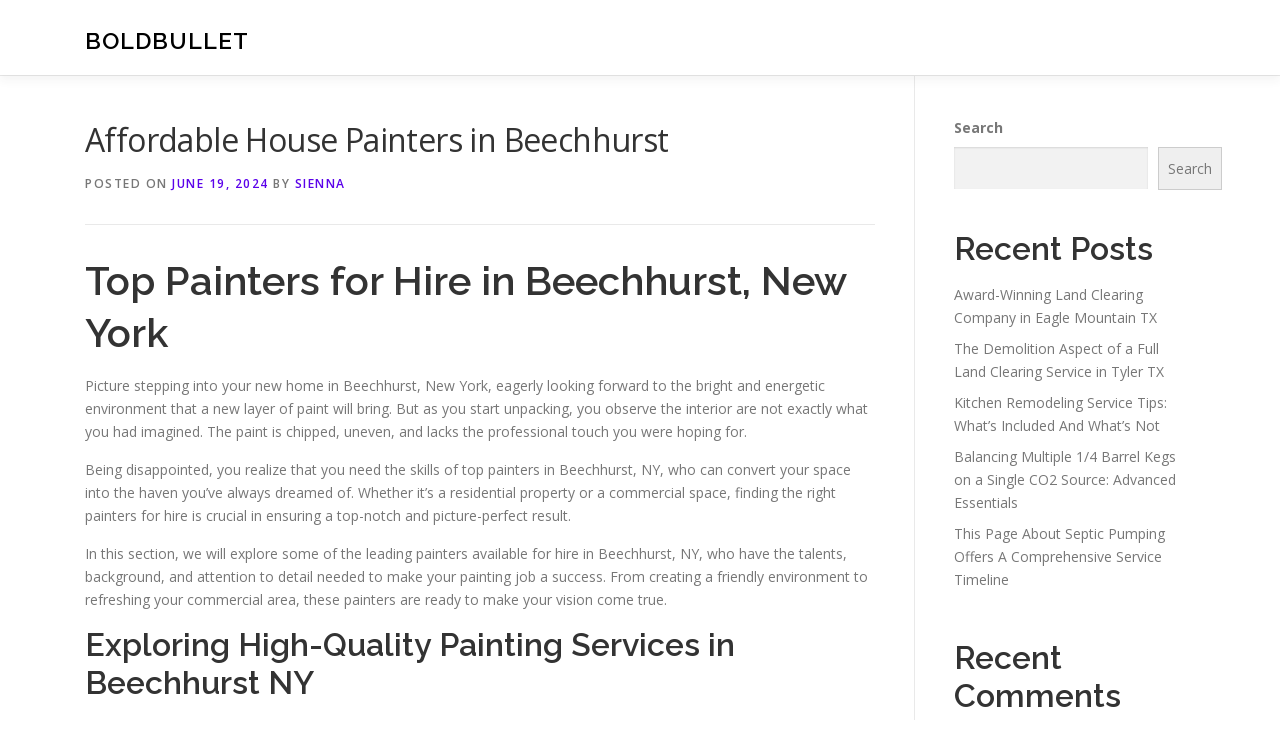

--- FILE ---
content_type: text/html; charset=UTF-8
request_url: https://pernillapersson79.com/802/affordable-house-painters-in-beechhurst/
body_size: 15197
content:
<!DOCTYPE html>
<html lang="en-US">
<head>
<meta charset="UTF-8">
<meta name="viewport" content="width=device-width, initial-scale=1">
<link rel="profile" href="https://gmpg.org/xfn/11">
<title>Affordable House Painters in Beechhurst &#8211; BoldBullet</title>
<meta name='robots' content='max-image-preview:large' />
<link rel='dns-prefetch' href='//fonts.googleapis.com' />
<link rel="alternate" type="application/rss+xml" title="BoldBullet &raquo; Feed" href="https://pernillapersson79.com/feed/" />
<link rel="alternate" type="application/rss+xml" title="BoldBullet &raquo; Comments Feed" href="https://pernillapersson79.com/comments/feed/" />
<link rel="alternate" title="oEmbed (JSON)" type="application/json+oembed" href="https://pernillapersson79.com/wp-json/oembed/1.0/embed?url=https%3A%2F%2Fpernillapersson79.com%2F802%2Faffordable-house-painters-in-beechhurst%2F" />
<link rel="alternate" title="oEmbed (XML)" type="text/xml+oembed" href="https://pernillapersson79.com/wp-json/oembed/1.0/embed?url=https%3A%2F%2Fpernillapersson79.com%2F802%2Faffordable-house-painters-in-beechhurst%2F&#038;format=xml" />
<style id='wp-img-auto-sizes-contain-inline-css' type='text/css'>
img:is([sizes=auto i],[sizes^="auto," i]){contain-intrinsic-size:3000px 1500px}
/*# sourceURL=wp-img-auto-sizes-contain-inline-css */
</style>
<style id='wp-emoji-styles-inline-css' type='text/css'>

	img.wp-smiley, img.emoji {
		display: inline !important;
		border: none !important;
		box-shadow: none !important;
		height: 1em !important;
		width: 1em !important;
		margin: 0 0.07em !important;
		vertical-align: -0.1em !important;
		background: none !important;
		padding: 0 !important;
	}
/*# sourceURL=wp-emoji-styles-inline-css */
</style>
<style id='wp-block-library-inline-css' type='text/css'>
:root{--wp-block-synced-color:#7a00df;--wp-block-synced-color--rgb:122,0,223;--wp-bound-block-color:var(--wp-block-synced-color);--wp-editor-canvas-background:#ddd;--wp-admin-theme-color:#007cba;--wp-admin-theme-color--rgb:0,124,186;--wp-admin-theme-color-darker-10:#006ba1;--wp-admin-theme-color-darker-10--rgb:0,107,160.5;--wp-admin-theme-color-darker-20:#005a87;--wp-admin-theme-color-darker-20--rgb:0,90,135;--wp-admin-border-width-focus:2px}@media (min-resolution:192dpi){:root{--wp-admin-border-width-focus:1.5px}}.wp-element-button{cursor:pointer}:root .has-very-light-gray-background-color{background-color:#eee}:root .has-very-dark-gray-background-color{background-color:#313131}:root .has-very-light-gray-color{color:#eee}:root .has-very-dark-gray-color{color:#313131}:root .has-vivid-green-cyan-to-vivid-cyan-blue-gradient-background{background:linear-gradient(135deg,#00d084,#0693e3)}:root .has-purple-crush-gradient-background{background:linear-gradient(135deg,#34e2e4,#4721fb 50%,#ab1dfe)}:root .has-hazy-dawn-gradient-background{background:linear-gradient(135deg,#faaca8,#dad0ec)}:root .has-subdued-olive-gradient-background{background:linear-gradient(135deg,#fafae1,#67a671)}:root .has-atomic-cream-gradient-background{background:linear-gradient(135deg,#fdd79a,#004a59)}:root .has-nightshade-gradient-background{background:linear-gradient(135deg,#330968,#31cdcf)}:root .has-midnight-gradient-background{background:linear-gradient(135deg,#020381,#2874fc)}:root{--wp--preset--font-size--normal:16px;--wp--preset--font-size--huge:42px}.has-regular-font-size{font-size:1em}.has-larger-font-size{font-size:2.625em}.has-normal-font-size{font-size:var(--wp--preset--font-size--normal)}.has-huge-font-size{font-size:var(--wp--preset--font-size--huge)}.has-text-align-center{text-align:center}.has-text-align-left{text-align:left}.has-text-align-right{text-align:right}.has-fit-text{white-space:nowrap!important}#end-resizable-editor-section{display:none}.aligncenter{clear:both}.items-justified-left{justify-content:flex-start}.items-justified-center{justify-content:center}.items-justified-right{justify-content:flex-end}.items-justified-space-between{justify-content:space-between}.screen-reader-text{border:0;clip-path:inset(50%);height:1px;margin:-1px;overflow:hidden;padding:0;position:absolute;width:1px;word-wrap:normal!important}.screen-reader-text:focus{background-color:#ddd;clip-path:none;color:#444;display:block;font-size:1em;height:auto;left:5px;line-height:normal;padding:15px 23px 14px;text-decoration:none;top:5px;width:auto;z-index:100000}html :where(.has-border-color){border-style:solid}html :where([style*=border-top-color]){border-top-style:solid}html :where([style*=border-right-color]){border-right-style:solid}html :where([style*=border-bottom-color]){border-bottom-style:solid}html :where([style*=border-left-color]){border-left-style:solid}html :where([style*=border-width]){border-style:solid}html :where([style*=border-top-width]){border-top-style:solid}html :where([style*=border-right-width]){border-right-style:solid}html :where([style*=border-bottom-width]){border-bottom-style:solid}html :where([style*=border-left-width]){border-left-style:solid}html :where(img[class*=wp-image-]){height:auto;max-width:100%}:where(figure){margin:0 0 1em}html :where(.is-position-sticky){--wp-admin--admin-bar--position-offset:var(--wp-admin--admin-bar--height,0px)}@media screen and (max-width:600px){html :where(.is-position-sticky){--wp-admin--admin-bar--position-offset:0px}}

/*# sourceURL=wp-block-library-inline-css */
</style><style id='wp-block-archives-inline-css' type='text/css'>
.wp-block-archives{box-sizing:border-box}.wp-block-archives-dropdown label{display:block}
/*# sourceURL=https://pernillapersson79.com/wp-includes/blocks/archives/style.min.css */
</style>
<style id='wp-block-categories-inline-css' type='text/css'>
.wp-block-categories{box-sizing:border-box}.wp-block-categories.alignleft{margin-right:2em}.wp-block-categories.alignright{margin-left:2em}.wp-block-categories.wp-block-categories-dropdown.aligncenter{text-align:center}.wp-block-categories .wp-block-categories__label{display:block;width:100%}
/*# sourceURL=https://pernillapersson79.com/wp-includes/blocks/categories/style.min.css */
</style>
<style id='wp-block-heading-inline-css' type='text/css'>
h1:where(.wp-block-heading).has-background,h2:where(.wp-block-heading).has-background,h3:where(.wp-block-heading).has-background,h4:where(.wp-block-heading).has-background,h5:where(.wp-block-heading).has-background,h6:where(.wp-block-heading).has-background{padding:1.25em 2.375em}h1.has-text-align-left[style*=writing-mode]:where([style*=vertical-lr]),h1.has-text-align-right[style*=writing-mode]:where([style*=vertical-rl]),h2.has-text-align-left[style*=writing-mode]:where([style*=vertical-lr]),h2.has-text-align-right[style*=writing-mode]:where([style*=vertical-rl]),h3.has-text-align-left[style*=writing-mode]:where([style*=vertical-lr]),h3.has-text-align-right[style*=writing-mode]:where([style*=vertical-rl]),h4.has-text-align-left[style*=writing-mode]:where([style*=vertical-lr]),h4.has-text-align-right[style*=writing-mode]:where([style*=vertical-rl]),h5.has-text-align-left[style*=writing-mode]:where([style*=vertical-lr]),h5.has-text-align-right[style*=writing-mode]:where([style*=vertical-rl]),h6.has-text-align-left[style*=writing-mode]:where([style*=vertical-lr]),h6.has-text-align-right[style*=writing-mode]:where([style*=vertical-rl]){rotate:180deg}
/*# sourceURL=https://pernillapersson79.com/wp-includes/blocks/heading/style.min.css */
</style>
<style id='wp-block-latest-comments-inline-css' type='text/css'>
ol.wp-block-latest-comments{box-sizing:border-box;margin-left:0}:where(.wp-block-latest-comments:not([style*=line-height] .wp-block-latest-comments__comment)){line-height:1.1}:where(.wp-block-latest-comments:not([style*=line-height] .wp-block-latest-comments__comment-excerpt p)){line-height:1.8}.has-dates :where(.wp-block-latest-comments:not([style*=line-height])),.has-excerpts :where(.wp-block-latest-comments:not([style*=line-height])){line-height:1.5}.wp-block-latest-comments .wp-block-latest-comments{padding-left:0}.wp-block-latest-comments__comment{list-style:none;margin-bottom:1em}.has-avatars .wp-block-latest-comments__comment{list-style:none;min-height:2.25em}.has-avatars .wp-block-latest-comments__comment .wp-block-latest-comments__comment-excerpt,.has-avatars .wp-block-latest-comments__comment .wp-block-latest-comments__comment-meta{margin-left:3.25em}.wp-block-latest-comments__comment-excerpt p{font-size:.875em;margin:.36em 0 1.4em}.wp-block-latest-comments__comment-date{display:block;font-size:.75em}.wp-block-latest-comments .avatar,.wp-block-latest-comments__comment-avatar{border-radius:1.5em;display:block;float:left;height:2.5em;margin-right:.75em;width:2.5em}.wp-block-latest-comments[class*=-font-size] a,.wp-block-latest-comments[style*=font-size] a{font-size:inherit}
/*# sourceURL=https://pernillapersson79.com/wp-includes/blocks/latest-comments/style.min.css */
</style>
<style id='wp-block-latest-posts-inline-css' type='text/css'>
.wp-block-latest-posts{box-sizing:border-box}.wp-block-latest-posts.alignleft{margin-right:2em}.wp-block-latest-posts.alignright{margin-left:2em}.wp-block-latest-posts.wp-block-latest-posts__list{list-style:none}.wp-block-latest-posts.wp-block-latest-posts__list li{clear:both;overflow-wrap:break-word}.wp-block-latest-posts.is-grid{display:flex;flex-wrap:wrap}.wp-block-latest-posts.is-grid li{margin:0 1.25em 1.25em 0;width:100%}@media (min-width:600px){.wp-block-latest-posts.columns-2 li{width:calc(50% - .625em)}.wp-block-latest-posts.columns-2 li:nth-child(2n){margin-right:0}.wp-block-latest-posts.columns-3 li{width:calc(33.33333% - .83333em)}.wp-block-latest-posts.columns-3 li:nth-child(3n){margin-right:0}.wp-block-latest-posts.columns-4 li{width:calc(25% - .9375em)}.wp-block-latest-posts.columns-4 li:nth-child(4n){margin-right:0}.wp-block-latest-posts.columns-5 li{width:calc(20% - 1em)}.wp-block-latest-posts.columns-5 li:nth-child(5n){margin-right:0}.wp-block-latest-posts.columns-6 li{width:calc(16.66667% - 1.04167em)}.wp-block-latest-posts.columns-6 li:nth-child(6n){margin-right:0}}:root :where(.wp-block-latest-posts.is-grid){padding:0}:root :where(.wp-block-latest-posts.wp-block-latest-posts__list){padding-left:0}.wp-block-latest-posts__post-author,.wp-block-latest-posts__post-date{display:block;font-size:.8125em}.wp-block-latest-posts__post-excerpt,.wp-block-latest-posts__post-full-content{margin-bottom:1em;margin-top:.5em}.wp-block-latest-posts__featured-image a{display:inline-block}.wp-block-latest-posts__featured-image img{height:auto;max-width:100%;width:auto}.wp-block-latest-posts__featured-image.alignleft{float:left;margin-right:1em}.wp-block-latest-posts__featured-image.alignright{float:right;margin-left:1em}.wp-block-latest-posts__featured-image.aligncenter{margin-bottom:1em;text-align:center}
/*# sourceURL=https://pernillapersson79.com/wp-includes/blocks/latest-posts/style.min.css */
</style>
<style id='wp-block-search-inline-css' type='text/css'>
.wp-block-search__button{margin-left:10px;word-break:normal}.wp-block-search__button.has-icon{line-height:0}.wp-block-search__button svg{height:1.25em;min-height:24px;min-width:24px;width:1.25em;fill:currentColor;vertical-align:text-bottom}:where(.wp-block-search__button){border:1px solid #ccc;padding:6px 10px}.wp-block-search__inside-wrapper{display:flex;flex:auto;flex-wrap:nowrap;max-width:100%}.wp-block-search__label{width:100%}.wp-block-search.wp-block-search__button-only .wp-block-search__button{box-sizing:border-box;display:flex;flex-shrink:0;justify-content:center;margin-left:0;max-width:100%}.wp-block-search.wp-block-search__button-only .wp-block-search__inside-wrapper{min-width:0!important;transition-property:width}.wp-block-search.wp-block-search__button-only .wp-block-search__input{flex-basis:100%;transition-duration:.3s}.wp-block-search.wp-block-search__button-only.wp-block-search__searchfield-hidden,.wp-block-search.wp-block-search__button-only.wp-block-search__searchfield-hidden .wp-block-search__inside-wrapper{overflow:hidden}.wp-block-search.wp-block-search__button-only.wp-block-search__searchfield-hidden .wp-block-search__input{border-left-width:0!important;border-right-width:0!important;flex-basis:0;flex-grow:0;margin:0;min-width:0!important;padding-left:0!important;padding-right:0!important;width:0!important}:where(.wp-block-search__input){appearance:none;border:1px solid #949494;flex-grow:1;font-family:inherit;font-size:inherit;font-style:inherit;font-weight:inherit;letter-spacing:inherit;line-height:inherit;margin-left:0;margin-right:0;min-width:3rem;padding:8px;text-decoration:unset!important;text-transform:inherit}:where(.wp-block-search__button-inside .wp-block-search__inside-wrapper){background-color:#fff;border:1px solid #949494;box-sizing:border-box;padding:4px}:where(.wp-block-search__button-inside .wp-block-search__inside-wrapper) .wp-block-search__input{border:none;border-radius:0;padding:0 4px}:where(.wp-block-search__button-inside .wp-block-search__inside-wrapper) .wp-block-search__input:focus{outline:none}:where(.wp-block-search__button-inside .wp-block-search__inside-wrapper) :where(.wp-block-search__button){padding:4px 8px}.wp-block-search.aligncenter .wp-block-search__inside-wrapper{margin:auto}.wp-block[data-align=right] .wp-block-search.wp-block-search__button-only .wp-block-search__inside-wrapper{float:right}
/*# sourceURL=https://pernillapersson79.com/wp-includes/blocks/search/style.min.css */
</style>
<style id='wp-block-search-theme-inline-css' type='text/css'>
.wp-block-search .wp-block-search__label{font-weight:700}.wp-block-search__button{border:1px solid #ccc;padding:.375em .625em}
/*# sourceURL=https://pernillapersson79.com/wp-includes/blocks/search/theme.min.css */
</style>
<style id='wp-block-group-inline-css' type='text/css'>
.wp-block-group{box-sizing:border-box}:where(.wp-block-group.wp-block-group-is-layout-constrained){position:relative}
/*# sourceURL=https://pernillapersson79.com/wp-includes/blocks/group/style.min.css */
</style>
<style id='wp-block-group-theme-inline-css' type='text/css'>
:where(.wp-block-group.has-background){padding:1.25em 2.375em}
/*# sourceURL=https://pernillapersson79.com/wp-includes/blocks/group/theme.min.css */
</style>
<style id='global-styles-inline-css' type='text/css'>
:root{--wp--preset--aspect-ratio--square: 1;--wp--preset--aspect-ratio--4-3: 4/3;--wp--preset--aspect-ratio--3-4: 3/4;--wp--preset--aspect-ratio--3-2: 3/2;--wp--preset--aspect-ratio--2-3: 2/3;--wp--preset--aspect-ratio--16-9: 16/9;--wp--preset--aspect-ratio--9-16: 9/16;--wp--preset--color--black: #000000;--wp--preset--color--cyan-bluish-gray: #abb8c3;--wp--preset--color--white: #ffffff;--wp--preset--color--pale-pink: #f78da7;--wp--preset--color--vivid-red: #cf2e2e;--wp--preset--color--luminous-vivid-orange: #ff6900;--wp--preset--color--luminous-vivid-amber: #fcb900;--wp--preset--color--light-green-cyan: #7bdcb5;--wp--preset--color--vivid-green-cyan: #00d084;--wp--preset--color--pale-cyan-blue: #8ed1fc;--wp--preset--color--vivid-cyan-blue: #0693e3;--wp--preset--color--vivid-purple: #9b51e0;--wp--preset--gradient--vivid-cyan-blue-to-vivid-purple: linear-gradient(135deg,rgb(6,147,227) 0%,rgb(155,81,224) 100%);--wp--preset--gradient--light-green-cyan-to-vivid-green-cyan: linear-gradient(135deg,rgb(122,220,180) 0%,rgb(0,208,130) 100%);--wp--preset--gradient--luminous-vivid-amber-to-luminous-vivid-orange: linear-gradient(135deg,rgb(252,185,0) 0%,rgb(255,105,0) 100%);--wp--preset--gradient--luminous-vivid-orange-to-vivid-red: linear-gradient(135deg,rgb(255,105,0) 0%,rgb(207,46,46) 100%);--wp--preset--gradient--very-light-gray-to-cyan-bluish-gray: linear-gradient(135deg,rgb(238,238,238) 0%,rgb(169,184,195) 100%);--wp--preset--gradient--cool-to-warm-spectrum: linear-gradient(135deg,rgb(74,234,220) 0%,rgb(151,120,209) 20%,rgb(207,42,186) 40%,rgb(238,44,130) 60%,rgb(251,105,98) 80%,rgb(254,248,76) 100%);--wp--preset--gradient--blush-light-purple: linear-gradient(135deg,rgb(255,206,236) 0%,rgb(152,150,240) 100%);--wp--preset--gradient--blush-bordeaux: linear-gradient(135deg,rgb(254,205,165) 0%,rgb(254,45,45) 50%,rgb(107,0,62) 100%);--wp--preset--gradient--luminous-dusk: linear-gradient(135deg,rgb(255,203,112) 0%,rgb(199,81,192) 50%,rgb(65,88,208) 100%);--wp--preset--gradient--pale-ocean: linear-gradient(135deg,rgb(255,245,203) 0%,rgb(182,227,212) 50%,rgb(51,167,181) 100%);--wp--preset--gradient--electric-grass: linear-gradient(135deg,rgb(202,248,128) 0%,rgb(113,206,126) 100%);--wp--preset--gradient--midnight: linear-gradient(135deg,rgb(2,3,129) 0%,rgb(40,116,252) 100%);--wp--preset--font-size--small: 13px;--wp--preset--font-size--medium: 20px;--wp--preset--font-size--large: 36px;--wp--preset--font-size--x-large: 42px;--wp--preset--spacing--20: 0.44rem;--wp--preset--spacing--30: 0.67rem;--wp--preset--spacing--40: 1rem;--wp--preset--spacing--50: 1.5rem;--wp--preset--spacing--60: 2.25rem;--wp--preset--spacing--70: 3.38rem;--wp--preset--spacing--80: 5.06rem;--wp--preset--shadow--natural: 6px 6px 9px rgba(0, 0, 0, 0.2);--wp--preset--shadow--deep: 12px 12px 50px rgba(0, 0, 0, 0.4);--wp--preset--shadow--sharp: 6px 6px 0px rgba(0, 0, 0, 0.2);--wp--preset--shadow--outlined: 6px 6px 0px -3px rgb(255, 255, 255), 6px 6px rgb(0, 0, 0);--wp--preset--shadow--crisp: 6px 6px 0px rgb(0, 0, 0);}:where(.is-layout-flex){gap: 0.5em;}:where(.is-layout-grid){gap: 0.5em;}body .is-layout-flex{display: flex;}.is-layout-flex{flex-wrap: wrap;align-items: center;}.is-layout-flex > :is(*, div){margin: 0;}body .is-layout-grid{display: grid;}.is-layout-grid > :is(*, div){margin: 0;}:where(.wp-block-columns.is-layout-flex){gap: 2em;}:where(.wp-block-columns.is-layout-grid){gap: 2em;}:where(.wp-block-post-template.is-layout-flex){gap: 1.25em;}:where(.wp-block-post-template.is-layout-grid){gap: 1.25em;}.has-black-color{color: var(--wp--preset--color--black) !important;}.has-cyan-bluish-gray-color{color: var(--wp--preset--color--cyan-bluish-gray) !important;}.has-white-color{color: var(--wp--preset--color--white) !important;}.has-pale-pink-color{color: var(--wp--preset--color--pale-pink) !important;}.has-vivid-red-color{color: var(--wp--preset--color--vivid-red) !important;}.has-luminous-vivid-orange-color{color: var(--wp--preset--color--luminous-vivid-orange) !important;}.has-luminous-vivid-amber-color{color: var(--wp--preset--color--luminous-vivid-amber) !important;}.has-light-green-cyan-color{color: var(--wp--preset--color--light-green-cyan) !important;}.has-vivid-green-cyan-color{color: var(--wp--preset--color--vivid-green-cyan) !important;}.has-pale-cyan-blue-color{color: var(--wp--preset--color--pale-cyan-blue) !important;}.has-vivid-cyan-blue-color{color: var(--wp--preset--color--vivid-cyan-blue) !important;}.has-vivid-purple-color{color: var(--wp--preset--color--vivid-purple) !important;}.has-black-background-color{background-color: var(--wp--preset--color--black) !important;}.has-cyan-bluish-gray-background-color{background-color: var(--wp--preset--color--cyan-bluish-gray) !important;}.has-white-background-color{background-color: var(--wp--preset--color--white) !important;}.has-pale-pink-background-color{background-color: var(--wp--preset--color--pale-pink) !important;}.has-vivid-red-background-color{background-color: var(--wp--preset--color--vivid-red) !important;}.has-luminous-vivid-orange-background-color{background-color: var(--wp--preset--color--luminous-vivid-orange) !important;}.has-luminous-vivid-amber-background-color{background-color: var(--wp--preset--color--luminous-vivid-amber) !important;}.has-light-green-cyan-background-color{background-color: var(--wp--preset--color--light-green-cyan) !important;}.has-vivid-green-cyan-background-color{background-color: var(--wp--preset--color--vivid-green-cyan) !important;}.has-pale-cyan-blue-background-color{background-color: var(--wp--preset--color--pale-cyan-blue) !important;}.has-vivid-cyan-blue-background-color{background-color: var(--wp--preset--color--vivid-cyan-blue) !important;}.has-vivid-purple-background-color{background-color: var(--wp--preset--color--vivid-purple) !important;}.has-black-border-color{border-color: var(--wp--preset--color--black) !important;}.has-cyan-bluish-gray-border-color{border-color: var(--wp--preset--color--cyan-bluish-gray) !important;}.has-white-border-color{border-color: var(--wp--preset--color--white) !important;}.has-pale-pink-border-color{border-color: var(--wp--preset--color--pale-pink) !important;}.has-vivid-red-border-color{border-color: var(--wp--preset--color--vivid-red) !important;}.has-luminous-vivid-orange-border-color{border-color: var(--wp--preset--color--luminous-vivid-orange) !important;}.has-luminous-vivid-amber-border-color{border-color: var(--wp--preset--color--luminous-vivid-amber) !important;}.has-light-green-cyan-border-color{border-color: var(--wp--preset--color--light-green-cyan) !important;}.has-vivid-green-cyan-border-color{border-color: var(--wp--preset--color--vivid-green-cyan) !important;}.has-pale-cyan-blue-border-color{border-color: var(--wp--preset--color--pale-cyan-blue) !important;}.has-vivid-cyan-blue-border-color{border-color: var(--wp--preset--color--vivid-cyan-blue) !important;}.has-vivid-purple-border-color{border-color: var(--wp--preset--color--vivid-purple) !important;}.has-vivid-cyan-blue-to-vivid-purple-gradient-background{background: var(--wp--preset--gradient--vivid-cyan-blue-to-vivid-purple) !important;}.has-light-green-cyan-to-vivid-green-cyan-gradient-background{background: var(--wp--preset--gradient--light-green-cyan-to-vivid-green-cyan) !important;}.has-luminous-vivid-amber-to-luminous-vivid-orange-gradient-background{background: var(--wp--preset--gradient--luminous-vivid-amber-to-luminous-vivid-orange) !important;}.has-luminous-vivid-orange-to-vivid-red-gradient-background{background: var(--wp--preset--gradient--luminous-vivid-orange-to-vivid-red) !important;}.has-very-light-gray-to-cyan-bluish-gray-gradient-background{background: var(--wp--preset--gradient--very-light-gray-to-cyan-bluish-gray) !important;}.has-cool-to-warm-spectrum-gradient-background{background: var(--wp--preset--gradient--cool-to-warm-spectrum) !important;}.has-blush-light-purple-gradient-background{background: var(--wp--preset--gradient--blush-light-purple) !important;}.has-blush-bordeaux-gradient-background{background: var(--wp--preset--gradient--blush-bordeaux) !important;}.has-luminous-dusk-gradient-background{background: var(--wp--preset--gradient--luminous-dusk) !important;}.has-pale-ocean-gradient-background{background: var(--wp--preset--gradient--pale-ocean) !important;}.has-electric-grass-gradient-background{background: var(--wp--preset--gradient--electric-grass) !important;}.has-midnight-gradient-background{background: var(--wp--preset--gradient--midnight) !important;}.has-small-font-size{font-size: var(--wp--preset--font-size--small) !important;}.has-medium-font-size{font-size: var(--wp--preset--font-size--medium) !important;}.has-large-font-size{font-size: var(--wp--preset--font-size--large) !important;}.has-x-large-font-size{font-size: var(--wp--preset--font-size--x-large) !important;}
/*# sourceURL=global-styles-inline-css */
</style>

<style id='classic-theme-styles-inline-css' type='text/css'>
/*! This file is auto-generated */
.wp-block-button__link{color:#fff;background-color:#32373c;border-radius:9999px;box-shadow:none;text-decoration:none;padding:calc(.667em + 2px) calc(1.333em + 2px);font-size:1.125em}.wp-block-file__button{background:#32373c;color:#fff;text-decoration:none}
/*# sourceURL=/wp-includes/css/classic-themes.min.css */
</style>
<link rel='stylesheet' id='contact-form-7-css' href='https://pernillapersson79.com/wp-content/plugins/contact-form-7/includes/css/styles.css?ver=6.1.4' type='text/css' media='all' />
<link rel='stylesheet' id='onepress-fonts-css' href='https://fonts.googleapis.com/css?family=Raleway%3A400%2C500%2C600%2C700%2C300%2C100%2C800%2C900%7COpen+Sans%3A400%2C300%2C300italic%2C400italic%2C600%2C600italic%2C700%2C700italic&#038;subset=latin%2Clatin-ext&#038;display=swap&#038;ver=2.3.16' type='text/css' media='all' />
<link rel='stylesheet' id='onepress-animate-css' href='https://pernillapersson79.com/wp-content/themes/onepress/assets/css/animate.min.css?ver=2.3.16' type='text/css' media='all' />
<link rel='stylesheet' id='onepress-fa-css' href='https://pernillapersson79.com/wp-content/themes/onepress/assets/fontawesome-v6/css/all.min.css?ver=6.5.1' type='text/css' media='all' />
<link rel='stylesheet' id='onepress-fa-shims-css' href='https://pernillapersson79.com/wp-content/themes/onepress/assets/fontawesome-v6/css/v4-shims.min.css?ver=6.5.1' type='text/css' media='all' />
<link rel='stylesheet' id='onepress-bootstrap-css' href='https://pernillapersson79.com/wp-content/themes/onepress/assets/css/bootstrap.min.css?ver=2.3.16' type='text/css' media='all' />
<link rel='stylesheet' id='onepress-style-css' href='https://pernillapersson79.com/wp-content/themes/onepress/style.css?ver=88593c1df5cbfbbf53eebc78973372ee' type='text/css' media='all' />
<style id='onepress-style-inline-css' type='text/css'>
#main .video-section section.hero-slideshow-wrapper{background:transparent}.hero-slideshow-wrapper:after{position:absolute;top:0px;left:0px;width:100%;height:100%;background-color:rgba(0,0,0,0.3);display:block;content:""}#parallax-hero .jarallax-container .parallax-bg:before{background-color:rgba(0,0,0,0.3)}.body-desktop .parallax-hero .hero-slideshow-wrapper:after{display:none!important}#parallax-hero>.parallax-bg::before{background-color:rgba(0,0,0,0.3);opacity:1}.body-desktop .parallax-hero .hero-slideshow-wrapper:after{display:none!important}a,.screen-reader-text:hover,.screen-reader-text:active,.screen-reader-text:focus,.header-social a,.onepress-menu a:hover,.onepress-menu ul li a:hover,.onepress-menu li.onepress-current-item>a,.onepress-menu ul li.current-menu-item>a,.onepress-menu>li a.menu-actived,.onepress-menu.onepress-menu-mobile li.onepress-current-item>a,.site-footer a,.site-footer .footer-social a:hover,.site-footer .btt a:hover,.highlight,#comments .comment .comment-wrapper .comment-meta .comment-time:hover,#comments .comment .comment-wrapper .comment-meta .comment-reply-link:hover,#comments .comment .comment-wrapper .comment-meta .comment-edit-link:hover,.btn-theme-primary-outline,.sidebar .widget a:hover,.section-services .service-item .service-image i,.counter_item .counter__number,.team-member .member-thumb .member-profile a:hover,.icon-background-default{color:#5b02ea}input[type="reset"],input[type="submit"],input[type="submit"],input[type="reset"]:hover,input[type="submit"]:hover,input[type="submit"]:hover .nav-links a:hover,.btn-theme-primary,.btn-theme-primary-outline:hover,.section-testimonials .card-theme-primary,.woocommerce #respond input#submit,.woocommerce a.button,.woocommerce button.button,.woocommerce input.button,.woocommerce button.button.alt,.pirate-forms-submit-button,.pirate-forms-submit-button:hover,input[type="reset"],input[type="submit"],input[type="submit"],.pirate-forms-submit-button,.contact-form div.wpforms-container-full .wpforms-form .wpforms-submit,.contact-form div.wpforms-container-full .wpforms-form .wpforms-submit:hover,.nav-links a:hover,.nav-links a.current,.nav-links .page-numbers:hover,.nav-links .page-numbers.current{background:#5b02ea}.btn-theme-primary-outline,.btn-theme-primary-outline:hover,.pricing__item:hover,.section-testimonials .card-theme-primary,.entry-content blockquote{border-color:#5b02ea}#footer-widgets{}.gallery-carousel .g-item{padding:0px 10px}.gallery-carousel-wrap{margin-left:-10px;margin-right:-10px}.gallery-grid .g-item,.gallery-masonry .g-item .inner{padding:10px}.gallery-grid-wrap,.gallery-masonry-wrap{margin-left:-10px;margin-right:-10px}.gallery-justified-wrap{margin-left:-20px;margin-right:-20px}
/*# sourceURL=onepress-style-inline-css */
</style>
<link rel='stylesheet' id='onepress-gallery-lightgallery-css' href='https://pernillapersson79.com/wp-content/themes/onepress/assets/css/lightgallery.css?ver=88593c1df5cbfbbf53eebc78973372ee' type='text/css' media='all' />
<script type="text/javascript" src="https://pernillapersson79.com/wp-includes/js/jquery/jquery.min.js?ver=3.7.1" id="jquery-core-js"></script>
<script type="text/javascript" src="https://pernillapersson79.com/wp-includes/js/jquery/jquery-migrate.min.js?ver=3.4.1" id="jquery-migrate-js"></script>
<link rel="https://api.w.org/" href="https://pernillapersson79.com/wp-json/" /><link rel="alternate" title="JSON" type="application/json" href="https://pernillapersson79.com/wp-json/wp/v2/posts/802" /><link rel="EditURI" type="application/rsd+xml" title="RSD" href="https://pernillapersson79.com/xmlrpc.php?rsd" />

<link rel="canonical" href="https://pernillapersson79.com/802/affordable-house-painters-in-beechhurst/" />
<link rel='shortlink' href='https://pernillapersson79.com/?p=802' />
</head>

<body class="wp-singular post-template-default single single-post postid-802 single-format-standard wp-theme-onepress">
<div id="page" class="hfeed site">
	<a class="skip-link screen-reader-text" href="#content">Skip to content</a>
	<div id="header-section" class="h-on-top no-transparent">		<header id="masthead" class="site-header header-contained is-sticky no-scroll no-t h-on-top" role="banner">
			<div class="container">
				<div class="site-branding">
					<div class="site-brand-inner no-logo-img has-title"><p class="site-title"><a class="site-text-logo" href="https://pernillapersson79.com/" rel="home">BoldBullet</a></p></div>				</div>
				<div class="header-right-wrapper">
					<a href="#0" id="nav-toggle">Menu<span></span></a>
					<nav id="site-navigation" class="main-navigation" role="navigation">
						<ul class="onepress-menu">
							<div class="menu"><ul>
<li class="page_item page-item-2"><a href="https://pernillapersson79.com/contact/">Contact</a></li>
<li class="page_item page-item-3"><a href="https://pernillapersson79.com/privacy-policy/">Privacy Policy</a></li>
</ul></div>
						</ul>
					</nav>

				</div>
			</div>
		</header>
		</div>
	<div id="content" class="site-content">

		
		<div id="content-inside" class="container right-sidebar">
			<div id="primary" class="content-area">
				<main id="main" class="site-main" role="main">

				
					<article id="post-802" class="post-802 post type-post status-publish format-standard hentry category-home-repair">
	<header class="entry-header">
		<h1 class="entry-title">Affordable House Painters in Beechhurst</h1>        		<div class="entry-meta">
			<span class="posted-on">Posted on <a href="https://pernillapersson79.com/802/affordable-house-painters-in-beechhurst/" rel="bookmark"><time class="entry-date published updated" datetime="2024-06-19T20:54:00+00:00">June 19, 2024</time></a></span><span class="byline"> by <span class="author vcard"><a  rel="author" class="url fn n" href="https://pernillapersson79.com/author/admin10/">Sienna</a></span></span>		</div>
        	</header>

    
	<div class="entry-content">
		<h1> Top Painters for Hire in Beechhurst, New York </h1>
<p>Picture stepping into your new home in Beechhurst, New York, eagerly looking forward to the bright and energetic environment that a new layer of paint will bring. But as you start unpacking, you observe the interior are not exactly what you had imagined. The paint is chipped, uneven, and lacks the professional touch you were hoping for.</p>
<p>Being disappointed, you realize that you need the skills of top painters in Beechhurst, NY, who can convert your space into the haven you&#8217;ve always dreamed of. Whether it&#8217;s a residential property or a commercial space, finding the right painters for hire is crucial in ensuring a top-notch and picture-perfect result.</p>
<p>In this section, we will explore some of the leading painters available for hire in Beechhurst, NY, who have the talents, background, and attention to detail needed to make your painting job a success. From creating a friendly environment to refreshing your commercial area, these painters are ready to make your vision come true.</p>
<h2> Exploring High-Quality Painting Services in Beechhurst NY </h2>
<p>When you are seeking <strong><a href="https://housepainterinc.com/new-york-painters/queens-painters/beechhurst-painters/">inside house painting</a></strong>, it is essential to look at various factors to ensure you find the right professionals for your project. From the reputation of the painting company to their background and expertise, conducting thorough research before making a decision is crucial.</p>
<p>In Beechhurst, you have access to a wide range of local painters who offer superior services. Whether you need home painting for your home or workplace painting for your business, there are painting contractors available to cater to your specific needs.</p>
<p>Here are some of the painting services in Beechhurst, NY, that you can explore:</p>
<ul>
<li>Residential Painting: Transform your home with a fresh coat of paint that enhances its aesthetics and safeguards it from wear and tear. Professional residential painters in Beechhurst can help you pick the appropriate colors and texture to create the desired atmosphere in each room.</li>
<li>Commercial Painting: If you operate a firm in Beechhurst, NY, professional commercial painters can refresh your business area. Whether you want to revise your office or need a fresh look for your retail space, seasoned painters can help you reach a corporate and friendly environment.</li>
<li>Interior Painting: If you want to update the look and feel of your living spaces, interior painting services can make a significant difference. Local painters in Beechhurst can transform your trim and other interior surfaces with precision and meticulousness.</li>
<li>Exterior Painting: Enhance your residence&#8217;s outside appearance and shield it from environmental factors with high-quality exterior painting services. Local painters can ensure that your home&#8217;s exterior surfaces are properly prepped, primed, and painted to resist various weather conditions.</li>
<li>Color Consultation: If you are unsure about the color choices for your painting project, many painting services in Beechhurst offer color consultation services. Experienced professionals can provide expert advice and help you pick the best hues to match your taste.</li>
</ul>
<table>
<tr>
<th>Types of Painting Services</th>
<th>Description</th>
</tr>
<tr>
<td>Residential Painting</td>
<td>Transform your home&#8217;s interior and exterior with professional residential painting services.</td>
</tr>
<tr>
<td>Commercial Painting</td>
<td>Give your business a fresh look and create a businesslike ambiance with commercial painting services.</td>
</tr>
<tr>a</p>
<td>Interior Painting</td>
<td>Update the appearance and vibe of your living spaces with precision interior painting services.</td>
</tr>
<tr>
<td>Exterior Painting</td>
<td>Enhance your home&#8217;s curb appeal and protect it from the elements with top-notch exterior painting services.</td>
</tr>
<tr>
<td>Color Consultation</td>
<td>Get expert advice and guidance on selecting the perfect colors for your painting project.</td>
</tr>
</table>
<p>By exploring the various painting services available in Beechhurst, NY, you can find the best experts who can meet your specific requirements. Whether you need home or workplace painting, take the time to investigate and pick a painting company that has a proven track record of delivering top-notch outcomes.</p>
<h2> Revamp Your Space with Highly-Rated Painting Services </h2>
<p>If you&#8217;re looking to change your space, enlisting top-rated painting services is essential. Whether you have a commercial property or want to update the style of your residence, professional painters can help make your dream a reality.</p>
<p>By enlisting the expertise of top-rated painting contractors in Beechhurst, NY, you can reach superior finishes that go beyond a new layer of paint. These skilled professionals are equipped with the knowledge to transform any space into a masterpiece.</p>
<p>One of the main advantages of hiring highly-rated painters is the caliber of craftsmanship they deliver. These contractors have a proven track record of providing exceptional craftsmanship and meticulousness. From initial prepping to color selection, they guarantee a impeccable outcome that enhances the overall aesthetic of your space.</p>
<p>If you have a commercial property in Beechhurst, hiring skilled commercial painting contractors is especially important. Business painting jobs often need specific skills and approaches to meet the unique demands of businesses. Whether you need to create an inviting atmosphere for customers or highlight your business image, commercial painters can help you attain your objectives.</p>
<p>When choosing top-rated painting services, it&#8217;s important to consider factors such as their credibility, portfolio, and user testimonials. Look for painting contractors in Beechhurst, NY, that have a strong reputation for providing superior customer care and client happiness.</p>
<p>By trusting your space to premier painting contractors, you can transform your home or business into a visually stunning and inviting environment. Whether you need a minor overhaul or a total renovation, these professionals have the talents and expertise to turn your vision into reality.</p>
<table>
<tr>
<th>Benefits of Top-Rated Painting Services</th>
<th>Importance of Experienced Commercial Painters</th>
</tr>
<tr>
<td>Exceptional craftsmanship</td>
<td>Specialized knowledge for commercial projects</td>
</tr>
<tr>
<td>Attention to detail</td>
<td>Creating an inviting atmosphere for customers</td>
</tr>
<tr>
<td>Flawless finish</td>
<td>Highlighting brand identity</td>
</tr>
</table>
<h2> Painters for Hire Beechhurst New York </h2>
<p>When it comes to hiring painters in Beechhurst, New York, House Painters Inc. stands out as one of the top choices. With their exceptional painting services and a team of skilled professionals, House Painters Inc. has built a name for providing premium results.</p>
<p>At House Painters Inc., we understand the importance of finding trustworthy and competent painters for hire in Beechhurst. That&#8217;s why we bring together a team of knowledgeable contractors who are committed to providing the top level of expertise and user contentment.</p>
<p>Our team of professional painters in Beechhurst is skilled in a wide range of painting methods and designs, ensuring that we can meet the specific requirements and tastes of our clients. Whether you&#8217;re looking to renew the exterior of your home or transform the interior with a new color palette, we have the knowledge to turn your dream into reality.</p>
<p>When you choose House Painters Inc., you can expect a seamless and trouble-free painting experience. We take pride in our attention to detail, from the first meeting to the final touch-ups. Our goal is to surpass your hopes and leave you with a space that you truly love.</p>
<p>When it comes to painting your home or company, don&#8217;t settle for anything less than the top. Choose House Painters Inc. as your go-to painters for hire in Beechhurst, New York, and experience the difference that our expertise and devotion can make.</p>
<h2> Residential Painters Near Me: Finding the Best Fit </h2>
<p>When it comes to locating residential painters near you in Beechhurst, New York, it&#8217;s important to take into account certain factors to ensure you find the right choice for your project. The appropriate house painters can transform your home and make your vision come true, so it&#8217;s crucial to choose professionals who are skilled, dependable, and adept.</p>
<p>To commence your quest for the top home painters, start by seeking referrals from friends, family, or neighbors who have recently had their homes painted. Personal recommendations can provide helpful details into the level of craftsmanship and customer service provided by local painters. Additionally, you can search for home painters near you online and read client feedback and scores to evaluate their credibility and dependability.</p>
<p>When judging residential painters, consider their knowledge and specific areas of specialization. Some painters may be proficient in interior painting, while others may concentrate in exterior painting or particular approaches, such as decorative painting. Judging their expertise will help ensure that you choose painters who are best-fitted for your project.</p>
<p>Pricing is another important factor to look at when hiring house painters. While it&#8217;s crucial to find painters who offer competitive rates, be wary of significantly low prices, as they may indicate subpar quality or the application of low-quality products. Request quotes from multiple painters and compare them to find a balance between economic feasibility and standard.</p>
<p>Finally, take the time to meet with potential house painters and go over your project in detail. This will enable you to assess their communication skills, courtesy, and willingness to accommodate your specific needs. Ask for samples of their past projects and inquire about the materials and techniques they use to guarantee they match with your hopes.</p>
<p>By looking at these factors and conducting thorough research, you can find the best residential painters in Beechhurst, New York, who will offer superior outcomes and revamp your home into a gorgeous house.</p>
<table>
<tr>
<th>Factors to Consider When Hiring Residential Painters</th>
</tr>
<tr>
<td>Ask for recommendations from friends, family, and neighbors</td>
</tr>
<tr>
<td>Read customer reviews and ratings online</td>
</tr>
<tr>
<td>Evaluate the painters&#8217; expertise and specialization</td>
</tr>
<tr>
<td>Compare quotes from multiple painters</td>
</tr>
<tr>
<td>Meet with potential painters and discuss the project in detail</td>
</tr>
</table>
<h2> Tips for Selecting Home Painting Contractors </h2>
<p>When starting on a house painting project in Beechhurst, New York, choosing the appropriate painting professional is essential for reaching superior outcomes. Here&#8217;s a comprehensive guide to help you manage the process and find the ideal fit for your home:</p>
<p>
<strong>1. Define Your Needs:</strong> Before starting your search for house painting contractors, take the time to establish your specific needs. Consider factors such as the size of the project, desired timeline, and any specific choices you have regarding colors or finishes. Having a well-defined concept of what you want will help guide your decision-making process.</p>
<p>
<strong>2. Research and Compare:</strong> Next, do comprehensive investigation to locate potential painting contractors in Beechhurst. Look for reputable companies with a track record of excellence, positive customer reviews, and a portfolio showcasing their past work. Take note of their expertise, licenses, and any special qualifications they possess. By comparing multiple contractors, you can get helpful details into their pricing, services offered, and overall courtesy.</p>
<p>
<strong>3. Schedule Consultations:</strong> Once you have narrowed down your list of potential house painting contractors, arrange meetings with each of them. During these conversations, go over your project in detail, including your requirements, timeline, and budget. Query any questions you may have and judge their responsiveness and communication skills. A reliable painting contractor will pay close attention, give professional guidance, and propose customized answers to your specific needs.</p>
<p>
<strong>4. Check References and Credentials:</strong> Before making a final decision, be sure to check references and validate the credentials of the house painting contractors you are considering. Contact their previous clients to inquire about their experiences and the overall satisfaction with the contractor&#8217;s work. Additionally, verify licenses, insurance coverage, and any relevant certifications held by the contractor. This step ensures that you are engaging a qualified professional who takes the necessary precautions to ensure your satisfaction.</p>
<p>By adhering to these guidelines and taking the time to choose the right house painting contractor, you can have reassurance knowing that your project is in capable hands. Take the time to investigate, contrast, and ask questions to find a contractor who aligns with your dream and delivers top-notch results.</p>
			</div>
    
    <footer class="entry-footer"><span class="cat-links">Posted in <a href="https://pernillapersson79.com/category/home-repair/" rel="category tag">Home Repair &amp; Services</a></span></footer>
    </article>


					
				
				</main>
			</div>

                            
<div id="secondary" class="widget-area sidebar" role="complementary">
	<aside id="block-2" class="widget widget_block widget_search"><form role="search" method="get" action="https://pernillapersson79.com/" class="wp-block-search__button-outside wp-block-search__text-button wp-block-search"    ><label class="wp-block-search__label" for="wp-block-search__input-1" >Search</label><div class="wp-block-search__inside-wrapper" ><input class="wp-block-search__input" id="wp-block-search__input-1" placeholder="" value="" type="search" name="s" required /><button aria-label="Search" class="wp-block-search__button wp-element-button" type="submit" >Search</button></div></form></aside><aside id="block-3" class="widget widget_block"><div class="wp-block-group"><div class="wp-block-group__inner-container is-layout-flow wp-block-group-is-layout-flow"><h2 class="wp-block-heading">Recent Posts</h2><ul class="wp-block-latest-posts__list wp-block-latest-posts"><li><a class="wp-block-latest-posts__post-title" href="https://pernillapersson79.com/1452/award-winning-land-clearing-company-in-eagle-mountain-tx/">Award-Winning Land Clearing Company in Eagle Mountain TX</a></li>
<li><a class="wp-block-latest-posts__post-title" href="https://pernillapersson79.com/1454/the-demolition-aspect-of-a-full-land-clearing-service-in-tyler-tx/">The Demolition Aspect of a Full Land Clearing Service in Tyler TX</a></li>
<li><a class="wp-block-latest-posts__post-title" href="https://pernillapersson79.com/1442/kitchen-remodeling-service-tips-whats-included-and-whats-not/">Kitchen Remodeling Service Tips: What’s Included And What’s Not</a></li>
<li><a class="wp-block-latest-posts__post-title" href="https://pernillapersson79.com/1432/balancing-multiple-1-4-barrel-kegs-on-a-single-co2-source-advanced-essentials/">Balancing Multiple 1/4 Barrel Kegs on a Single CO2 Source: Advanced Essentials</a></li>
<li><a class="wp-block-latest-posts__post-title" href="https://pernillapersson79.com/1410/this-page-about-septic-pumping-offers-a-comprehensive-service-timeline/">This Page About Septic Pumping Offers A Comprehensive Service Timeline</a></li>
</ul></div></div></aside><aside id="block-4" class="widget widget_block"><div class="wp-block-group"><div class="wp-block-group__inner-container is-layout-flow wp-block-group-is-layout-flow"><h2 class="wp-block-heading">Recent Comments</h2><div class="no-comments wp-block-latest-comments">No comments to show.</div></div></div></aside><aside id="block-5" class="widget widget_block"><div class="wp-block-group"><div class="wp-block-group__inner-container is-layout-flow wp-block-group-is-layout-flow"><h2 class="wp-block-heading">Archives</h2><ul class="wp-block-archives-list wp-block-archives">	<li><a href='https://pernillapersson79.com/date/2026/01/'>January 2026</a></li>
	<li><a href='https://pernillapersson79.com/date/2025/12/'>December 2025</a></li>
	<li><a href='https://pernillapersson79.com/date/2025/11/'>November 2025</a></li>
	<li><a href='https://pernillapersson79.com/date/2025/10/'>October 2025</a></li>
	<li><a href='https://pernillapersson79.com/date/2025/09/'>September 2025</a></li>
	<li><a href='https://pernillapersson79.com/date/2025/08/'>August 2025</a></li>
	<li><a href='https://pernillapersson79.com/date/2025/07/'>July 2025</a></li>
	<li><a href='https://pernillapersson79.com/date/2025/06/'>June 2025</a></li>
	<li><a href='https://pernillapersson79.com/date/2025/05/'>May 2025</a></li>
	<li><a href='https://pernillapersson79.com/date/2025/04/'>April 2025</a></li>
	<li><a href='https://pernillapersson79.com/date/2025/03/'>March 2025</a></li>
	<li><a href='https://pernillapersson79.com/date/2025/02/'>February 2025</a></li>
	<li><a href='https://pernillapersson79.com/date/2025/01/'>January 2025</a></li>
	<li><a href='https://pernillapersson79.com/date/2024/12/'>December 2024</a></li>
	<li><a href='https://pernillapersson79.com/date/2024/11/'>November 2024</a></li>
	<li><a href='https://pernillapersson79.com/date/2024/10/'>October 2024</a></li>
	<li><a href='https://pernillapersson79.com/date/2024/09/'>September 2024</a></li>
	<li><a href='https://pernillapersson79.com/date/2024/08/'>August 2024</a></li>
	<li><a href='https://pernillapersson79.com/date/2024/07/'>July 2024</a></li>
	<li><a href='https://pernillapersson79.com/date/2024/06/'>June 2024</a></li>
	<li><a href='https://pernillapersson79.com/date/2024/05/'>May 2024</a></li>
	<li><a href='https://pernillapersson79.com/date/2024/04/'>April 2024</a></li>
	<li><a href='https://pernillapersson79.com/date/2024/03/'>March 2024</a></li>
	<li><a href='https://pernillapersson79.com/date/2024/02/'>February 2024</a></li>
	<li><a href='https://pernillapersson79.com/date/2024/01/'>January 2024</a></li>
</ul></div></div></aside><aside id="block-6" class="widget widget_block"><div class="wp-block-group"><div class="wp-block-group__inner-container is-layout-flow wp-block-group-is-layout-flow"><h2 class="wp-block-heading">Categories</h2><ul class="wp-block-categories-list wp-block-categories">	<li class="cat-item cat-item-15"><a href="https://pernillapersson79.com/category/adult/">Adult</a>
</li>
	<li class="cat-item cat-item-7"><a href="https://pernillapersson79.com/category/advertising/">Advertising &amp; Marketing</a>
</li>
	<li class="cat-item cat-item-30"><a href="https://pernillapersson79.com/category/agriculture-landscaping/">Agriculture &amp; Landscaping</a>
</li>
	<li class="cat-item cat-item-4"><a href="https://pernillapersson79.com/category/arts-entertainment/">Arts &amp; Entertainment</a>
</li>
	<li class="cat-item cat-item-6"><a href="https://pernillapersson79.com/category/business/">Business</a>
</li>
	<li class="cat-item cat-item-5"><a href="https://pernillapersson79.com/category/cbd-hemp/">CBD &amp; Hemp</a>
</li>
	<li class="cat-item cat-item-29"><a href="https://pernillapersson79.com/category/construction/">Construction</a>
</li>
	<li class="cat-item cat-item-33"><a href="https://pernillapersson79.com/category/education/">Education</a>
</li>
	<li class="cat-item cat-item-23"><a href="https://pernillapersson79.com/category/finance-money/">Finance &amp; Money</a>
</li>
	<li class="cat-item cat-item-24"><a href="https://pernillapersson79.com/category/food-restaurants/">Food &amp; Restaurants</a>
</li>
	<li class="cat-item cat-item-14"><a href="https://pernillapersson79.com/category/gambling/">Gambling</a>
</li>
	<li class="cat-item cat-item-8"><a href="https://pernillapersson79.com/category/health-beauty/">Health &amp; Beauty</a>
</li>
	<li class="cat-item cat-item-9"><a href="https://pernillapersson79.com/category/home-and-garden/">Home and Garden</a>
</li>
	<li class="cat-item cat-item-28"><a href="https://pernillapersson79.com/category/home-repair/">Home Repair &amp; Services</a>
</li>
	<li class="cat-item cat-item-41"><a href="https://pernillapersson79.com/category/insurance/">Insurance</a>
</li>
	<li class="cat-item cat-item-36"><a href="https://pernillapersson79.com/category/manufacturing/">Manufacturing</a>
</li>
	<li class="cat-item cat-item-21"><a href="https://pernillapersson79.com/category/other/">Other</a>
</li>
	<li class="cat-item cat-item-26"><a href="https://pernillapersson79.com/category/plumbing/">Plumbing</a>
</li>
	<li class="cat-item cat-item-10"><a href="https://pernillapersson79.com/category/real-estate/">Real Estate</a>
</li>
	<li class="cat-item cat-item-38"><a href="https://pernillapersson79.com/category/roofing/">Roofing</a>
</li>
	<li class="cat-item cat-item-25"><a href="https://pernillapersson79.com/category/sanitation-cleaning/">Sanitation &amp; Cleaning</a>
</li>
	<li class="cat-item cat-item-35"><a href="https://pernillapersson79.com/category/security-services/">Security Services</a>
</li>
	<li class="cat-item cat-item-3"><a href="https://pernillapersson79.com/category/shopping/">Shopping</a>
</li>
	<li class="cat-item cat-item-11"><a href="https://pernillapersson79.com/category/technology/">Technology</a>
</li>
	<li class="cat-item cat-item-17"><a href="https://pernillapersson79.com/category/transport/">Transport</a>
</li>
	<li class="cat-item cat-item-16"><a href="https://pernillapersson79.com/category/travel/">Travel</a>
</li>
	<li class="cat-item cat-item-27"><a href="https://pernillapersson79.com/category/tree-services/">Tree Services</a>
</li>
</ul></div></div></aside></div>
            
		</div>
	</div>

	<footer id="colophon" class="site-footer" role="contentinfo">
				
		<div class="site-info">
			<div class="container">
									<div class="btt">
						<a class="back-to-top" href="#page" title="Back To Top"><i class="fa fa-angle-double-up wow flash" data-wow-duration="2s"></i></a>
					</div>
											Copyright &copy; 2026 BoldBullet			<span class="sep"> &ndash; </span>
			<a href="https://www.famethemes.com/themes/onepress">OnePress</a> theme by FameThemes					</div>
		</div>

	</footer>
	</div>


<script type="speculationrules">
{"prefetch":[{"source":"document","where":{"and":[{"href_matches":"/*"},{"not":{"href_matches":["/wp-*.php","/wp-admin/*","/wp-content/uploads/*","/wp-content/*","/wp-content/plugins/*","/wp-content/themes/onepress/*","/*\\?(.+)"]}},{"not":{"selector_matches":"a[rel~=\"nofollow\"]"}},{"not":{"selector_matches":".no-prefetch, .no-prefetch a"}}]},"eagerness":"conservative"}]}
</script>
<script type="text/javascript" src="https://pernillapersson79.com/wp-includes/js/dist/hooks.min.js?ver=dd5603f07f9220ed27f1" id="wp-hooks-js"></script>
<script type="text/javascript" src="https://pernillapersson79.com/wp-includes/js/dist/i18n.min.js?ver=c26c3dc7bed366793375" id="wp-i18n-js"></script>
<script type="text/javascript" id="wp-i18n-js-after">
/* <![CDATA[ */
wp.i18n.setLocaleData( { 'text direction\u0004ltr': [ 'ltr' ] } );
//# sourceURL=wp-i18n-js-after
/* ]]> */
</script>
<script type="text/javascript" src="https://pernillapersson79.com/wp-content/plugins/contact-form-7/includes/swv/js/index.js?ver=6.1.4" id="swv-js"></script>
<script type="text/javascript" id="contact-form-7-js-before">
/* <![CDATA[ */
var wpcf7 = {
    "api": {
        "root": "https:\/\/pernillapersson79.com\/wp-json\/",
        "namespace": "contact-form-7\/v1"
    }
};
//# sourceURL=contact-form-7-js-before
/* ]]> */
</script>
<script type="text/javascript" src="https://pernillapersson79.com/wp-content/plugins/contact-form-7/includes/js/index.js?ver=6.1.4" id="contact-form-7-js"></script>
<script type="text/javascript" id="onepress-theme-js-extra">
/* <![CDATA[ */
var onepress_js_settings = {"onepress_disable_animation":"","onepress_disable_sticky_header":"","onepress_vertical_align_menu":"","hero_animation":"flipInX","hero_speed":"5000","hero_fade":"750","submenu_width":"0","hero_duration":"5000","hero_disable_preload":"","disabled_google_font":"","is_home":"","gallery_enable":"1","is_rtl":"","parallax_speed":"0.5"};
//# sourceURL=onepress-theme-js-extra
/* ]]> */
</script>
<script type="text/javascript" src="https://pernillapersson79.com/wp-content/themes/onepress/assets/js/theme-all.min.js?ver=2.3.16" id="onepress-theme-js"></script>
<script id="wp-emoji-settings" type="application/json">
{"baseUrl":"https://s.w.org/images/core/emoji/17.0.2/72x72/","ext":".png","svgUrl":"https://s.w.org/images/core/emoji/17.0.2/svg/","svgExt":".svg","source":{"concatemoji":"https://pernillapersson79.com/wp-includes/js/wp-emoji-release.min.js?ver=88593c1df5cbfbbf53eebc78973372ee"}}
</script>
<script type="module">
/* <![CDATA[ */
/*! This file is auto-generated */
const a=JSON.parse(document.getElementById("wp-emoji-settings").textContent),o=(window._wpemojiSettings=a,"wpEmojiSettingsSupports"),s=["flag","emoji"];function i(e){try{var t={supportTests:e,timestamp:(new Date).valueOf()};sessionStorage.setItem(o,JSON.stringify(t))}catch(e){}}function c(e,t,n){e.clearRect(0,0,e.canvas.width,e.canvas.height),e.fillText(t,0,0);t=new Uint32Array(e.getImageData(0,0,e.canvas.width,e.canvas.height).data);e.clearRect(0,0,e.canvas.width,e.canvas.height),e.fillText(n,0,0);const a=new Uint32Array(e.getImageData(0,0,e.canvas.width,e.canvas.height).data);return t.every((e,t)=>e===a[t])}function p(e,t){e.clearRect(0,0,e.canvas.width,e.canvas.height),e.fillText(t,0,0);var n=e.getImageData(16,16,1,1);for(let e=0;e<n.data.length;e++)if(0!==n.data[e])return!1;return!0}function u(e,t,n,a){switch(t){case"flag":return n(e,"\ud83c\udff3\ufe0f\u200d\u26a7\ufe0f","\ud83c\udff3\ufe0f\u200b\u26a7\ufe0f")?!1:!n(e,"\ud83c\udde8\ud83c\uddf6","\ud83c\udde8\u200b\ud83c\uddf6")&&!n(e,"\ud83c\udff4\udb40\udc67\udb40\udc62\udb40\udc65\udb40\udc6e\udb40\udc67\udb40\udc7f","\ud83c\udff4\u200b\udb40\udc67\u200b\udb40\udc62\u200b\udb40\udc65\u200b\udb40\udc6e\u200b\udb40\udc67\u200b\udb40\udc7f");case"emoji":return!a(e,"\ud83e\u1fac8")}return!1}function f(e,t,n,a){let r;const o=(r="undefined"!=typeof WorkerGlobalScope&&self instanceof WorkerGlobalScope?new OffscreenCanvas(300,150):document.createElement("canvas")).getContext("2d",{willReadFrequently:!0}),s=(o.textBaseline="top",o.font="600 32px Arial",{});return e.forEach(e=>{s[e]=t(o,e,n,a)}),s}function r(e){var t=document.createElement("script");t.src=e,t.defer=!0,document.head.appendChild(t)}a.supports={everything:!0,everythingExceptFlag:!0},new Promise(t=>{let n=function(){try{var e=JSON.parse(sessionStorage.getItem(o));if("object"==typeof e&&"number"==typeof e.timestamp&&(new Date).valueOf()<e.timestamp+604800&&"object"==typeof e.supportTests)return e.supportTests}catch(e){}return null}();if(!n){if("undefined"!=typeof Worker&&"undefined"!=typeof OffscreenCanvas&&"undefined"!=typeof URL&&URL.createObjectURL&&"undefined"!=typeof Blob)try{var e="postMessage("+f.toString()+"("+[JSON.stringify(s),u.toString(),c.toString(),p.toString()].join(",")+"));",a=new Blob([e],{type:"text/javascript"});const r=new Worker(URL.createObjectURL(a),{name:"wpTestEmojiSupports"});return void(r.onmessage=e=>{i(n=e.data),r.terminate(),t(n)})}catch(e){}i(n=f(s,u,c,p))}t(n)}).then(e=>{for(const n in e)a.supports[n]=e[n],a.supports.everything=a.supports.everything&&a.supports[n],"flag"!==n&&(a.supports.everythingExceptFlag=a.supports.everythingExceptFlag&&a.supports[n]);var t;a.supports.everythingExceptFlag=a.supports.everythingExceptFlag&&!a.supports.flag,a.supports.everything||((t=a.source||{}).concatemoji?r(t.concatemoji):t.wpemoji&&t.twemoji&&(r(t.twemoji),r(t.wpemoji)))});
//# sourceURL=https://pernillapersson79.com/wp-includes/js/wp-emoji-loader.min.js
/* ]]> */
</script>

<script defer src="https://static.cloudflareinsights.com/beacon.min.js/vcd15cbe7772f49c399c6a5babf22c1241717689176015" integrity="sha512-ZpsOmlRQV6y907TI0dKBHq9Md29nnaEIPlkf84rnaERnq6zvWvPUqr2ft8M1aS28oN72PdrCzSjY4U6VaAw1EQ==" data-cf-beacon='{"version":"2024.11.0","token":"f531d94393494c50843977062268d384","r":1,"server_timing":{"name":{"cfCacheStatus":true,"cfEdge":true,"cfExtPri":true,"cfL4":true,"cfOrigin":true,"cfSpeedBrain":true},"location_startswith":null}}' crossorigin="anonymous"></script>
</body>
</html>
